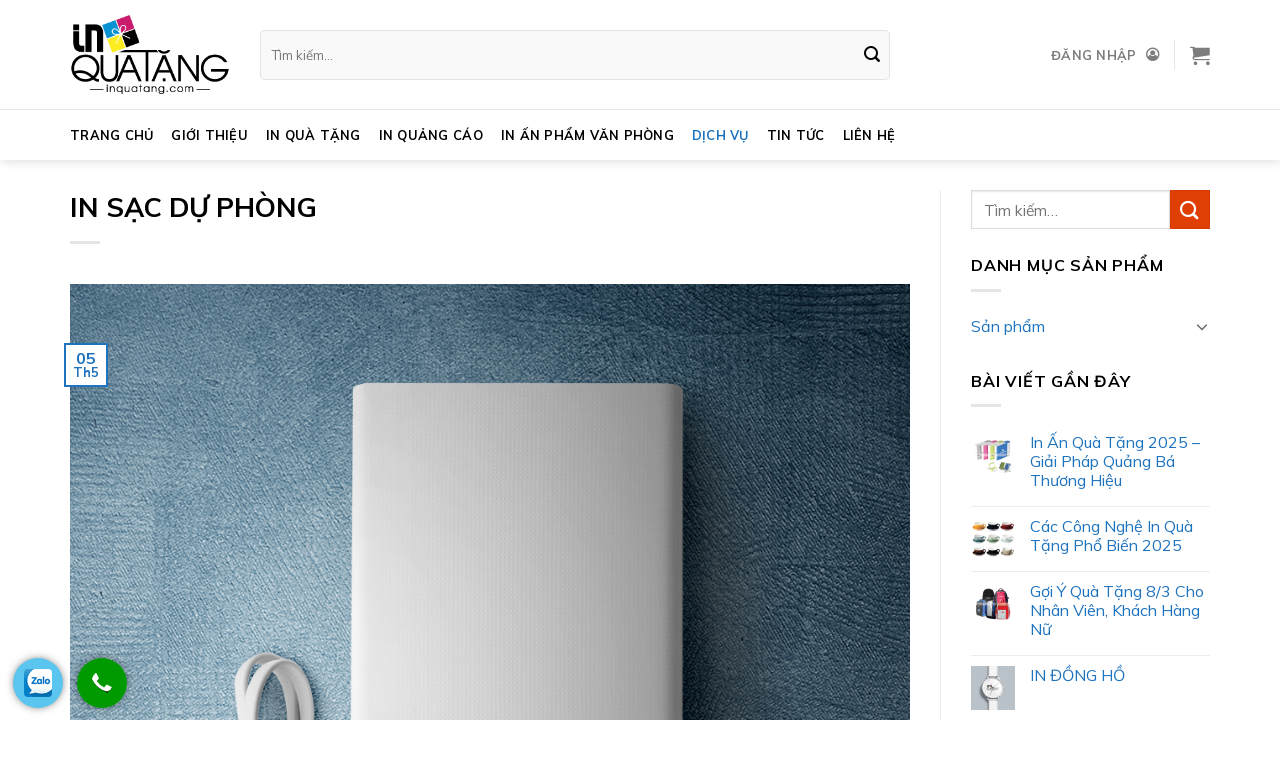

--- FILE ---
content_type: text/html; charset=UTF-8
request_url: https://inquatang.com/dich-vu/in-sac-du-phong.html
body_size: 18975
content:
<!DOCTYPE html>
<!--[if IE 9 ]> <html lang="vi" prefix="og: https://ogp.me/ns#" class="ie9 loading-site no-js"> <![endif]-->
<!--[if IE 8 ]> <html lang="vi" prefix="og: https://ogp.me/ns#" class="ie8 loading-site no-js"> <![endif]-->
<!--[if (gte IE 9)|!(IE)]><!--><html lang="vi" prefix="og: https://ogp.me/ns#" class="loading-site no-js"> <!--<![endif]-->
<head>
	<meta charset="UTF-8" />
	<link rel="profile" href="http://gmpg.org/xfn/11" />
	<link rel="pingback" href="https://inquatang.com/xmlrpc.php" />

	<script>(function(html){html.className = html.className.replace(/\bno-js\b/,'js')})(document.documentElement);</script>
<meta name="viewport" content="width=device-width, initial-scale=1, maximum-scale=1" />
<!-- Search Engine Optimization by Rank Math - https://s.rankmath.com/home -->
<title>IN SẠC DỰ PHÒNG - In quà tặng</title>
<meta name="description" content="Với tính ứng dụng cao, lựa chọn sạc dự phòng làm quà tặng cá nhân, doanh nghiệp ngày càng trở nên phổ biến. Hiểu được điều này, In Quà Tặng cho ra đời dịch vụ"/>
<meta name="robots" content="index, follow, max-snippet:-1, max-video-preview:-1, max-image-preview:large"/>
<link rel="canonical" href="https://inquatang.com/dich-vu/in-sac-du-phong.html" />
<meta property="og:locale" content="vi_VN" />
<meta property="og:type" content="article" />
<meta property="og:title" content="IN SẠC DỰ PHÒNG - In quà tặng" />
<meta property="og:description" content="Với tính ứng dụng cao, lựa chọn sạc dự phòng làm quà tặng cá nhân, doanh nghiệp ngày càng trở nên phổ biến. Hiểu được điều này, In Quà Tặng cho ra đời dịch vụ" />
<meta property="og:url" content="https://inquatang.com/dich-vu/in-sac-du-phong.html" />
<meta property="og:site_name" content="In quà tặng" />
<meta property="article:tag" content="in sạc dự phòng" />
<meta property="article:tag" content="in sạc dự phòng chất lượng" />
<meta property="article:tag" content="in sạc dự phòng giá rẻ" />
<meta property="article:tag" content="in sạc dự phòng ở hà nội" />
<meta property="article:tag" content="in sạc dự phòng ở hồ chí minh" />
<meta property="article:tag" content="sạc dự phòng" />
<meta property="article:section" content="Dịch vụ" />
<meta property="og:updated_time" content="2025-02-10T13:27:31+07:00" />
<meta property="og:image" content="https://inquatang.com/wp-content/uploads/2021/05/in-sac-du-phong-2.jpg" />
<meta property="og:image:secure_url" content="https://inquatang.com/wp-content/uploads/2021/05/in-sac-du-phong-2.jpg" />
<meta property="og:image:width" content="1000" />
<meta property="og:image:height" content="1000" />
<meta property="og:image:alt" content="In sạc dự phòng" />
<meta property="og:image:type" content="image/jpeg" />
<meta property="article:published_time" content="2021-05-05T11:58:25+07:00" />
<meta property="article:modified_time" content="2025-02-10T13:27:31+07:00" />
<meta name="twitter:card" content="summary_large_image" />
<meta name="twitter:title" content="IN SẠC DỰ PHÒNG - In quà tặng" />
<meta name="twitter:description" content="Với tính ứng dụng cao, lựa chọn sạc dự phòng làm quà tặng cá nhân, doanh nghiệp ngày càng trở nên phổ biến. Hiểu được điều này, In Quà Tặng cho ra đời dịch vụ" />
<meta name="twitter:image" content="https://inquatang.com/wp-content/uploads/2021/05/in-sac-du-phong-2.jpg" />
<script type="application/ld+json" class="rank-math-schema">{"@context":"https://schema.org","@graph":[{"@type":"Organization","@id":"https://inquatang.com/#organization","name":"In qu\u00e0 t\u1eb7ng","url":"https://inquatang.com","logo":{"@type":"ImageObject","@id":"https://inquatang.com/#logo","url":"https://inquatang.com/wp-content/uploads/2019/09/logo.png","caption":"In qu\u00e0 t\u1eb7ng","inLanguage":"vi","width":"259","height":"127"}},{"@type":"WebSite","@id":"https://inquatang.com/#website","url":"https://inquatang.com","name":"In qu\u00e0 t\u1eb7ng","publisher":{"@id":"https://inquatang.com/#organization"},"inLanguage":"vi"},{"@type":"ImageObject","@id":"https://inquatang.com/wp-content/uploads/2021/05/in-sac-du-phong-2.jpg","url":"https://inquatang.com/wp-content/uploads/2021/05/in-sac-du-phong-2.jpg","width":"1000","height":"1000","inLanguage":"vi"},{"@type":"Person","@id":"https://inquatang.com/author/inquatang","name":"In Qu\u00e0 T\u1eb7ng","url":"https://inquatang.com/author/inquatang","image":{"@type":"ImageObject","@id":"https://secure.gravatar.com/avatar/b43d22444a73c63ee42936229c3aac69?s=96&amp;d=mm&amp;r=g","url":"https://secure.gravatar.com/avatar/b43d22444a73c63ee42936229c3aac69?s=96&amp;d=mm&amp;r=g","caption":"In Qu\u00e0 T\u1eb7ng","inLanguage":"vi"},"worksFor":{"@id":"https://inquatang.com/#organization"}},{"@type":"WebPage","@id":"https://inquatang.com/dich-vu/in-sac-du-phong.html#webpage","url":"https://inquatang.com/dich-vu/in-sac-du-phong.html","name":"IN S\u1ea0C D\u1ef0 PH\u00d2NG - In qu\u00e0 t\u1eb7ng","datePublished":"2021-05-05T11:58:25+07:00","dateModified":"2025-02-10T13:27:31+07:00","author":{"@id":"https://inquatang.com/author/inquatang"},"isPartOf":{"@id":"https://inquatang.com/#website"},"primaryImageOfPage":{"@id":"https://inquatang.com/wp-content/uploads/2021/05/in-sac-du-phong-2.jpg"},"inLanguage":"vi"},{"@type":"BlogPosting","headline":"IN S\u1ea0C D\u1ef0 PH\u00d2NG - In qu\u00e0 t\u1eb7ng","keywords":"In s\u1ea1c d\u1ef1 ph\u00f2ng","datePublished":"2021-05-05T11:58:25+07:00","dateModified":"2025-02-10T13:27:31+07:00","author":{"@id":"https://inquatang.com/author/inquatang"},"publisher":{"@id":"https://inquatang.com/#organization"},"description":"V\u1edbi t\u00ednh \u1ee9ng d\u1ee5ng cao, l\u1ef1a ch\u1ecdn s\u1ea1c d\u1ef1 ph\u00f2ng l\u00e0m qu\u00e0 t\u1eb7ng c\u00e1 nh\u00e2n, doanh nghi\u1ec7p ng\u00e0y c\u00e0ng tr\u1edf n\u00ean ph\u1ed5 bi\u1ebfn. Hi\u1ec3u \u0111\u01b0\u1ee3c \u0111i\u1ec1u n\u00e0y, In Qu\u00e0 T\u1eb7ng cho ra \u0111\u1eddi d\u1ecbch v\u1ee5","name":"IN S\u1ea0C D\u1ef0 PH\u00d2NG - In qu\u00e0 t\u1eb7ng","@id":"https://inquatang.com/dich-vu/in-sac-du-phong.html#richSnippet","isPartOf":{"@id":"https://inquatang.com/dich-vu/in-sac-du-phong.html#webpage"},"image":{"@id":"https://inquatang.com/wp-content/uploads/2021/05/in-sac-du-phong-2.jpg"},"inLanguage":"vi","mainEntityOfPage":{"@id":"https://inquatang.com/dich-vu/in-sac-du-phong.html#webpage"}}]}</script>
<!-- /Rank Math WordPress SEO plugin -->

<link rel='dns-prefetch' href='//cdn.jsdelivr.net' />
<link rel='dns-prefetch' href='//fonts.googleapis.com' />
<link rel='dns-prefetch' href='//s.w.org' />
<link rel="alternate" type="application/rss+xml" title="Dòng thông tin In quà tặng &raquo;" href="https://inquatang.com/feed" />
<link rel="alternate" type="application/rss+xml" title="Dòng phản hồi In quà tặng &raquo;" href="https://inquatang.com/comments/feed" />
<link rel="alternate" type="application/rss+xml" title="In quà tặng &raquo; IN SẠC DỰ PHÒNG Dòng phản hồi" href="https://inquatang.com/dich-vu/in-sac-du-phong.html/feed" />
<link rel="prefetch" href="https://inquatang.com/wp-content/themes/flatsome/assets/js/chunk.countup.fe2c1016.js" />
<link rel="prefetch" href="https://inquatang.com/wp-content/themes/flatsome/assets/js/chunk.sticky-sidebar.a58a6557.js" />
<link rel="prefetch" href="https://inquatang.com/wp-content/themes/flatsome/assets/js/chunk.tooltips.29144c1c.js" />
<link rel="prefetch" href="https://inquatang.com/wp-content/themes/flatsome/assets/js/chunk.vendors-popups.947eca5c.js" />
<link rel="prefetch" href="https://inquatang.com/wp-content/themes/flatsome/assets/js/chunk.vendors-slider.f0d2cbc9.js" />
<script type="text/javascript">
window._wpemojiSettings = {"baseUrl":"https:\/\/s.w.org\/images\/core\/emoji\/13.1.0\/72x72\/","ext":".png","svgUrl":"https:\/\/s.w.org\/images\/core\/emoji\/13.1.0\/svg\/","svgExt":".svg","source":{"concatemoji":"https:\/\/inquatang.com\/wp-includes\/js\/wp-emoji-release.min.js?ver=5.9.3"}};
/*! This file is auto-generated */
!function(e,a,t){var n,r,o,i=a.createElement("canvas"),p=i.getContext&&i.getContext("2d");function s(e,t){var a=String.fromCharCode;p.clearRect(0,0,i.width,i.height),p.fillText(a.apply(this,e),0,0);e=i.toDataURL();return p.clearRect(0,0,i.width,i.height),p.fillText(a.apply(this,t),0,0),e===i.toDataURL()}function c(e){var t=a.createElement("script");t.src=e,t.defer=t.type="text/javascript",a.getElementsByTagName("head")[0].appendChild(t)}for(o=Array("flag","emoji"),t.supports={everything:!0,everythingExceptFlag:!0},r=0;r<o.length;r++)t.supports[o[r]]=function(e){if(!p||!p.fillText)return!1;switch(p.textBaseline="top",p.font="600 32px Arial",e){case"flag":return s([127987,65039,8205,9895,65039],[127987,65039,8203,9895,65039])?!1:!s([55356,56826,55356,56819],[55356,56826,8203,55356,56819])&&!s([55356,57332,56128,56423,56128,56418,56128,56421,56128,56430,56128,56423,56128,56447],[55356,57332,8203,56128,56423,8203,56128,56418,8203,56128,56421,8203,56128,56430,8203,56128,56423,8203,56128,56447]);case"emoji":return!s([10084,65039,8205,55357,56613],[10084,65039,8203,55357,56613])}return!1}(o[r]),t.supports.everything=t.supports.everything&&t.supports[o[r]],"flag"!==o[r]&&(t.supports.everythingExceptFlag=t.supports.everythingExceptFlag&&t.supports[o[r]]);t.supports.everythingExceptFlag=t.supports.everythingExceptFlag&&!t.supports.flag,t.DOMReady=!1,t.readyCallback=function(){t.DOMReady=!0},t.supports.everything||(n=function(){t.readyCallback()},a.addEventListener?(a.addEventListener("DOMContentLoaded",n,!1),e.addEventListener("load",n,!1)):(e.attachEvent("onload",n),a.attachEvent("onreadystatechange",function(){"complete"===a.readyState&&t.readyCallback()})),(n=t.source||{}).concatemoji?c(n.concatemoji):n.wpemoji&&n.twemoji&&(c(n.twemoji),c(n.wpemoji)))}(window,document,window._wpemojiSettings);
</script>
<style type="text/css">
img.wp-smiley,
img.emoji {
	display: inline !important;
	border: none !important;
	box-shadow: none !important;
	height: 1em !important;
	width: 1em !important;
	margin: 0 0.07em !important;
	vertical-align: -0.1em !important;
	background: none !important;
	padding: 0 !important;
}
</style>
	<style id='wp-block-library-inline-css' type='text/css'>
:root{--wp-admin-theme-color:#007cba;--wp-admin-theme-color--rgb:0,124,186;--wp-admin-theme-color-darker-10:#006ba1;--wp-admin-theme-color-darker-10--rgb:0,107,161;--wp-admin-theme-color-darker-20:#005a87;--wp-admin-theme-color-darker-20--rgb:0,90,135;--wp-admin-border-width-focus:2px}@media (-webkit-min-device-pixel-ratio:2),(min-resolution:192dpi){:root{--wp-admin-border-width-focus:1.5px}}:root{--wp--preset--font-size--normal:16px;--wp--preset--font-size--huge:42px}:root .has-very-light-gray-background-color{background-color:#eee}:root .has-very-dark-gray-background-color{background-color:#313131}:root .has-very-light-gray-color{color:#eee}:root .has-very-dark-gray-color{color:#313131}:root .has-vivid-green-cyan-to-vivid-cyan-blue-gradient-background{background:linear-gradient(135deg,#00d084,#0693e3)}:root .has-purple-crush-gradient-background{background:linear-gradient(135deg,#34e2e4,#4721fb 50%,#ab1dfe)}:root .has-hazy-dawn-gradient-background{background:linear-gradient(135deg,#faaca8,#dad0ec)}:root .has-subdued-olive-gradient-background{background:linear-gradient(135deg,#fafae1,#67a671)}:root .has-atomic-cream-gradient-background{background:linear-gradient(135deg,#fdd79a,#004a59)}:root .has-nightshade-gradient-background{background:linear-gradient(135deg,#330968,#31cdcf)}:root .has-midnight-gradient-background{background:linear-gradient(135deg,#020381,#2874fc)}.has-regular-font-size{font-size:1em}.has-larger-font-size{font-size:2.625em}.has-normal-font-size{font-size:var(--wp--preset--font-size--normal)}.has-huge-font-size{font-size:var(--wp--preset--font-size--huge)}.has-text-align-center{text-align:center}.has-text-align-left{text-align:left}.has-text-align-right{text-align:right}#end-resizable-editor-section{display:none}.aligncenter{clear:both}.items-justified-left{justify-content:flex-start}.items-justified-center{justify-content:center}.items-justified-right{justify-content:flex-end}.items-justified-space-between{justify-content:space-between}.screen-reader-text{border:0;clip:rect(1px,1px,1px,1px);-webkit-clip-path:inset(50%);clip-path:inset(50%);height:1px;margin:-1px;overflow:hidden;padding:0;position:absolute;width:1px;word-wrap:normal!important}.screen-reader-text:focus{background-color:#ddd;clip:auto!important;-webkit-clip-path:none;clip-path:none;color:#444;display:block;font-size:1em;height:auto;left:5px;line-height:normal;padding:15px 23px 14px;text-decoration:none;top:5px;width:auto;z-index:100000}html :where(img[class*=wp-image-]){height:auto;max-width:100%}
</style>
<style id='woocommerce-inline-inline-css' type='text/css'>
.woocommerce form .form-row .required { visibility: visible; }
</style>
<link rel='stylesheet' id='brands-styles-css'  href='https://inquatang.com/wp-content/plugins/woocommerce-brands/assets/css/style.css?ver=1.6.8' type='text/css' media='all' />
<link rel='stylesheet' id='flatsome-main-css'  href='https://inquatang.com/wp-content/themes/flatsome/assets/css/flatsome.css?ver=3.15.5' type='text/css' media='all' />
<style id='flatsome-main-inline-css' type='text/css'>
@font-face {
				font-family: "fl-icons";
				font-display: block;
				src: url(https://inquatang.com/wp-content/themes/flatsome/assets/css/icons/fl-icons.eot?v=3.15.5);
				src:
					url(https://inquatang.com/wp-content/themes/flatsome/assets/css/icons/fl-icons.eot#iefix?v=3.15.5) format("embedded-opentype"),
					url(https://inquatang.com/wp-content/themes/flatsome/assets/css/icons/fl-icons.woff2?v=3.15.5) format("woff2"),
					url(https://inquatang.com/wp-content/themes/flatsome/assets/css/icons/fl-icons.ttf?v=3.15.5) format("truetype"),
					url(https://inquatang.com/wp-content/themes/flatsome/assets/css/icons/fl-icons.woff?v=3.15.5) format("woff"),
					url(https://inquatang.com/wp-content/themes/flatsome/assets/css/icons/fl-icons.svg?v=3.15.5#fl-icons) format("svg");
			}
</style>
<link rel='stylesheet' id='flatsome-shop-css'  href='https://inquatang.com/wp-content/themes/flatsome/assets/css/flatsome-shop.css?ver=3.15.5' type='text/css' media='all' />
<link rel='stylesheet' id='flatsome-style-css'  href='https://inquatang.com/wp-content/themes/in-song-nam/style.css?ver=3.0' type='text/css' media='all' />
<link rel='stylesheet' id='flatsome-googlefonts-css'  href='//fonts.googleapis.com/css?family=Muli%3Aregular%2C700%2Cregular%2C700%7CDancing+Script%3Aregular%2Cregular&#038;display=swap&#038;ver=3.9' type='text/css' media='all' />
<script type='text/javascript' src='https://inquatang.com/wp-includes/js/jquery/jquery.min.js?ver=3.6.0' id='jquery-core-js'></script>
<script type='text/javascript' src='https://inquatang.com/wp-includes/js/jquery/jquery-migrate.min.js?ver=3.3.2' id='jquery-migrate-js'></script>
<link rel="https://api.w.org/" href="https://inquatang.com/wp-json/" /><link rel="alternate" type="application/json" href="https://inquatang.com/wp-json/wp/v2/posts/430" /><link rel="EditURI" type="application/rsd+xml" title="RSD" href="https://inquatang.com/xmlrpc.php?rsd" />
<link rel="wlwmanifest" type="application/wlwmanifest+xml" href="https://inquatang.com/wp-includes/wlwmanifest.xml" /> 
<meta name="generator" content="WordPress 5.9.3" />
<link rel='shortlink' href='https://inquatang.com/?p=430' />
<link rel="alternate" type="application/json+oembed" href="https://inquatang.com/wp-json/oembed/1.0/embed?url=https%3A%2F%2Finquatang.com%2Fdich-vu%2Fin-sac-du-phong.html" />
<link rel="alternate" type="text/xml+oembed" href="https://inquatang.com/wp-json/oembed/1.0/embed?url=https%3A%2F%2Finquatang.com%2Fdich-vu%2Fin-sac-du-phong.html&#038;format=xml" />
<meta name="google-site-verification" content="dtNBpyf9deJpP-wwRsAwLCxK4SLz3DzfiGnTQGUh6Wg" /><style>.bg{opacity: 0; transition: opacity 1s; -webkit-transition: opacity 1s;} .bg-loaded{opacity: 1;}</style><!--[if IE]><link rel="stylesheet" type="text/css" href="https://inquatang.com/wp-content/themes/flatsome/assets/css/ie-fallback.css"><script src="//cdnjs.cloudflare.com/ajax/libs/html5shiv/3.6.1/html5shiv.js"></script><script>var head = document.getElementsByTagName('head')[0],style = document.createElement('style');style.type = 'text/css';style.styleSheet.cssText = ':before,:after{content:none !important';head.appendChild(style);setTimeout(function(){head.removeChild(style);}, 0);</script><script src="https://inquatang.com/wp-content/themes/flatsome/assets/libs/ie-flexibility.js"></script><![endif]--><link href="/wp-content/themes/in-song-nam/awesome/css/font-awesome.min.css" rel="stylesheet" >	<noscript><style>.woocommerce-product-gallery{ opacity: 1 !important; }</style></noscript>
	<link rel="icon" href="https://inquatang.com/wp-content/uploads/2019/09/icon.png" sizes="32x32" />
<link rel="icon" href="https://inquatang.com/wp-content/uploads/2019/09/icon.png" sizes="192x192" />
<link rel="apple-touch-icon" href="https://inquatang.com/wp-content/uploads/2019/09/icon.png" />
<meta name="msapplication-TileImage" content="https://inquatang.com/wp-content/uploads/2019/09/icon.png" />
<style type="text/css">
    .ppocta-ft-fix{
        display:none;
        position: fixed;
        bottom: 5px;
        left: 10px;
        min-width: 120px;
        text-align: center;
        z-index: 9999
    }
    #callNowButton{
        display: inline-block;
        position: relative;
        border-radius: 50%;
        color: #fff;
        width: 50px;
        height: 50px;
        line-height: 50px;
        box-shadow: 0px 0px 10px -2px rgba(0,0,0,0.7);
    }
    #callNowButton i{
        border-radius: 50%;
        display:inline-block;
        width: 50px;
        height: 50px;
        background: url("https://inquatang.com/wp-content/plugins/ppo-call-to-actions/images/callbutton.png") center center no-repeat #009900
    }
    #callNowButton a{
        display: block;
        text-decoration: none;
        outline: none;
        color: #fff;
        text-align: center
    }
    #callNowButton a.txt{
        position: absolute;
        top: -40px;
        left: calc(50% - 60px);
        background: #009900;
        width: 120px;
        max-width: 120px;
        line-height: 2;
        text-transform: uppercase;
        border-radius: 5px;
        font-size: 15px
    }
    #callNowButton a.txt:after{
        position: absolute;
        bottom: -8px;
        left: 50px;
        content: "";
        width: 0;
        height: 0;
        border-top: 8px solid #009900;
        border-left: 10px solid transparent;
        border-right: 10px solid transparent
    }
    #zaloButton{
        display: inline-block;
        margin-right: 10px;
        width: 50px;
        height: 50px;
        background: #5AC5EF;
        border-radius: 50%;
        box-shadow: 0px 0px 10px -2px rgba(0,0,0,0.7)
    }
    #zaloButton>a>i{
        background: url("https://inquatang.com/wp-content/plugins/ppo-call-to-actions/images/zalo.png") center center no-repeat;
        background-size: 57%;
        width: 50px;
        height: 50px;
        display: inline-block
    }
    #messengerButton{
        display: inline-block;
        margin-right: 10px;
        width: 50px;
        height: 50px;
        background: #4267B2;
        border-radius: 50%;
        box-shadow: 0px 0px 10px -2px rgba(0,0,0,0.7)
    }
    #messengerButton>a>i{
        background: url("https://inquatang.com/wp-content/plugins/ppo-call-to-actions/images/messenger.png") center center no-repeat;
        background-size: 57%;
        width: 50px;
        height: 50px;
        display: inline-block
    }
    #registerNowButton{
        display: inline-block;
        color: #fff;
        height: 50px;
        width: 50px;
        border-radius: 50%;
        margin-right: 10px;
        background: url("https://inquatang.com/wp-content/plugins/ppo-call-to-actions/images/regbutton.png") center center no-repeat #ff0000;
        box-shadow: 0px 0px 10px -2px rgba(0,0,0,0.7);
        text-decoration: none
    }.ppocta-ft-fix{display: block}</style><style id="custom-css" type="text/css">:root {--primary-color: #1e73be;}.container-width, .full-width .ubermenu-nav, .container, .row{max-width: 1170px}.row.row-collapse{max-width: 1140px}.row.row-small{max-width: 1162.5px}.row.row-large{max-width: 1200px}.header-main{height: 110px}#logo img{max-height: 110px}#logo{width:160px;}.header-bottom{min-height: 50px}.header-top{min-height: 30px}.transparent .header-main{height: 90px}.transparent #logo img{max-height: 90px}.has-transparent + .page-title:first-of-type,.has-transparent + #main > .page-title,.has-transparent + #main > div > .page-title,.has-transparent + #main .page-header-wrapper:first-of-type .page-title{padding-top: 140px;}.header.show-on-scroll,.stuck .header-main{height:70px!important}.stuck #logo img{max-height: 70px!important}.search-form{ width: 80%;}.header-bottom {background-color: #ffffff}.stuck .header-main .nav > li > a{line-height: 50px }.header-bottom-nav > li > a{line-height: 16px }@media (max-width: 549px) {.header-main{height: 70px}#logo img{max-height: 70px}}/* Color */.accordion-title.active, .has-icon-bg .icon .icon-inner,.logo a, .primary.is-underline, .primary.is-link, .badge-outline .badge-inner, .nav-outline > li.active> a,.nav-outline >li.active > a, .cart-icon strong,[data-color='primary'], .is-outline.primary{color: #1e73be;}/* Color !important */[data-text-color="primary"]{color: #1e73be!important;}/* Background Color */[data-text-bg="primary"]{background-color: #1e73be;}/* Background */.scroll-to-bullets a,.featured-title, .label-new.menu-item > a:after, .nav-pagination > li > .current,.nav-pagination > li > span:hover,.nav-pagination > li > a:hover,.has-hover:hover .badge-outline .badge-inner,button[type="submit"], .button.wc-forward:not(.checkout):not(.checkout-button), .button.submit-button, .button.primary:not(.is-outline),.featured-table .title,.is-outline:hover, .has-icon:hover .icon-label,.nav-dropdown-bold .nav-column li > a:hover, .nav-dropdown.nav-dropdown-bold > li > a:hover, .nav-dropdown-bold.dark .nav-column li > a:hover, .nav-dropdown.nav-dropdown-bold.dark > li > a:hover, .header-vertical-menu__opener ,.is-outline:hover, .tagcloud a:hover,.grid-tools a, input[type='submit']:not(.is-form), .box-badge:hover .box-text, input.button.alt,.nav-box > li > a:hover,.nav-box > li.active > a,.nav-pills > li.active > a ,.current-dropdown .cart-icon strong, .cart-icon:hover strong, .nav-line-bottom > li > a:before, .nav-line-grow > li > a:before, .nav-line > li > a:before,.banner, .header-top, .slider-nav-circle .flickity-prev-next-button:hover svg, .slider-nav-circle .flickity-prev-next-button:hover .arrow, .primary.is-outline:hover, .button.primary:not(.is-outline), input[type='submit'].primary, input[type='submit'].primary, input[type='reset'].button, input[type='button'].primary, .badge-inner{background-color: #1e73be;}/* Border */.nav-vertical.nav-tabs > li.active > a,.scroll-to-bullets a.active,.nav-pagination > li > .current,.nav-pagination > li > span:hover,.nav-pagination > li > a:hover,.has-hover:hover .badge-outline .badge-inner,.accordion-title.active,.featured-table,.is-outline:hover, .tagcloud a:hover,blockquote, .has-border, .cart-icon strong:after,.cart-icon strong,.blockUI:before, .processing:before,.loading-spin, .slider-nav-circle .flickity-prev-next-button:hover svg, .slider-nav-circle .flickity-prev-next-button:hover .arrow, .primary.is-outline:hover{border-color: #1e73be}.nav-tabs > li.active > a{border-top-color: #1e73be}.widget_shopping_cart_content .blockUI.blockOverlay:before { border-left-color: #1e73be }.woocommerce-checkout-review-order .blockUI.blockOverlay:before { border-left-color: #1e73be }/* Fill */.slider .flickity-prev-next-button:hover svg,.slider .flickity-prev-next-button:hover .arrow{fill: #1e73be;}/* Background Color */[data-icon-label]:after, .secondary.is-underline:hover,.secondary.is-outline:hover,.icon-label,.button.secondary:not(.is-outline),.button.alt:not(.is-outline), .badge-inner.on-sale, .button.checkout, .single_add_to_cart_button, .current .breadcrumb-step{ background-color:#e03f04; }[data-text-bg="secondary"]{background-color: #e03f04;}/* Color */.secondary.is-underline,.secondary.is-link, .secondary.is-outline,.stars a.active, .star-rating:before, .woocommerce-page .star-rating:before,.star-rating span:before, .color-secondary{color: #e03f04}/* Color !important */[data-text-color="secondary"]{color: #e03f04!important;}/* Border */.secondary.is-outline:hover{border-color:#e03f04}.success.is-underline:hover,.success.is-outline:hover,.success{background-color: #299a18}.success-color, .success.is-link, .success.is-outline{color: #299a18;}.success-border{border-color: #299a18!important;}/* Color !important */[data-text-color="success"]{color: #299a18!important;}/* Background Color */[data-text-bg="success"]{background-color: #299a18;}.alert.is-underline:hover,.alert.is-outline:hover,.alert{background-color: #dd3333}.alert.is-link, .alert.is-outline, .color-alert{color: #dd3333;}/* Color !important */[data-text-color="alert"]{color: #dd3333!important;}/* Background Color */[data-text-bg="alert"]{background-color: #dd3333;}body{font-size: 100%;}body{font-family:"Muli", sans-serif}body{font-weight: 0}body{color: #000000}.nav > li > a {font-family:"Muli", sans-serif;}.mobile-sidebar-levels-2 .nav > li > ul > li > a {font-family:"Muli", sans-serif;}.nav > li > a {font-weight: 700;}.mobile-sidebar-levels-2 .nav > li > ul > li > a {font-weight: 700;}h1,h2,h3,h4,h5,h6,.heading-font, .off-canvas-center .nav-sidebar.nav-vertical > li > a{font-family: "Muli", sans-serif;}h1,h2,h3,h4,h5,h6,.heading-font,.banner h1,.banner h2{font-weight: 700;}h1,h2,h3,h4,h5,h6,.heading-font{color: #000000;}.alt-font{font-family: "Dancing Script", sans-serif;}.alt-font{font-weight: 0!important;}.header:not(.transparent) .header-bottom-nav.nav > li > a{color: #000000;}.header:not(.transparent) .header-bottom-nav.nav > li > a:hover,.header:not(.transparent) .header-bottom-nav.nav > li.active > a,.header:not(.transparent) .header-bottom-nav.nav > li.current > a,.header:not(.transparent) .header-bottom-nav.nav > li > a.active,.header:not(.transparent) .header-bottom-nav.nav > li > a.current{color: #1e73be;}.header-bottom-nav.nav-line-bottom > li > a:before,.header-bottom-nav.nav-line-grow > li > a:before,.header-bottom-nav.nav-line > li > a:before,.header-bottom-nav.nav-box > li > a:hover,.header-bottom-nav.nav-box > li.active > a,.header-bottom-nav.nav-pills > li > a:hover,.header-bottom-nav.nav-pills > li.active > a{color:#FFF!important;background-color: #1e73be;}a{color: #1e73be;}@media screen and (min-width: 550px){.products .box-vertical .box-image{min-width: 300px!important;width: 300px!important;}}.absolute-footer, html{background-color: #ffffff}.label-new.menu-item > a:after{content:"Mới ";}.label-hot.menu-item > a:after{content:"Nóng";}.label-sale.menu-item > a:after{content:"Khuyến mại";}.label-popular.menu-item > a:after{content:"Phổ biến";}</style></head>

<body class="post-template-default single single-post postid-430 single-format-standard theme-flatsome woocommerce-no-js header-shadow lightbox nav-dropdown-has-arrow nav-dropdown-has-shadow nav-dropdown-has-border mobile-submenu-toggle">

<svg xmlns="http://www.w3.org/2000/svg" viewBox="0 0 0 0" width="0" height="0" focusable="false" role="none" style="visibility: hidden; position: absolute; left: -9999px; overflow: hidden;" ><defs><filter id="wp-duotone-dark-grayscale"><feColorMatrix color-interpolation-filters="sRGB" type="matrix" values=" .299 .587 .114 0 0 .299 .587 .114 0 0 .299 .587 .114 0 0 .299 .587 .114 0 0 " /><feComponentTransfer color-interpolation-filters="sRGB" ><feFuncR type="table" tableValues="0 0.49803921568627" /><feFuncG type="table" tableValues="0 0.49803921568627" /><feFuncB type="table" tableValues="0 0.49803921568627" /><feFuncA type="table" tableValues="1 1" /></feComponentTransfer><feComposite in2="SourceGraphic" operator="in" /></filter></defs></svg><svg xmlns="http://www.w3.org/2000/svg" viewBox="0 0 0 0" width="0" height="0" focusable="false" role="none" style="visibility: hidden; position: absolute; left: -9999px; overflow: hidden;" ><defs><filter id="wp-duotone-grayscale"><feColorMatrix color-interpolation-filters="sRGB" type="matrix" values=" .299 .587 .114 0 0 .299 .587 .114 0 0 .299 .587 .114 0 0 .299 .587 .114 0 0 " /><feComponentTransfer color-interpolation-filters="sRGB" ><feFuncR type="table" tableValues="0 1" /><feFuncG type="table" tableValues="0 1" /><feFuncB type="table" tableValues="0 1" /><feFuncA type="table" tableValues="1 1" /></feComponentTransfer><feComposite in2="SourceGraphic" operator="in" /></filter></defs></svg><svg xmlns="http://www.w3.org/2000/svg" viewBox="0 0 0 0" width="0" height="0" focusable="false" role="none" style="visibility: hidden; position: absolute; left: -9999px; overflow: hidden;" ><defs><filter id="wp-duotone-purple-yellow"><feColorMatrix color-interpolation-filters="sRGB" type="matrix" values=" .299 .587 .114 0 0 .299 .587 .114 0 0 .299 .587 .114 0 0 .299 .587 .114 0 0 " /><feComponentTransfer color-interpolation-filters="sRGB" ><feFuncR type="table" tableValues="0.54901960784314 0.98823529411765" /><feFuncG type="table" tableValues="0 1" /><feFuncB type="table" tableValues="0.71764705882353 0.25490196078431" /><feFuncA type="table" tableValues="1 1" /></feComponentTransfer><feComposite in2="SourceGraphic" operator="in" /></filter></defs></svg><svg xmlns="http://www.w3.org/2000/svg" viewBox="0 0 0 0" width="0" height="0" focusable="false" role="none" style="visibility: hidden; position: absolute; left: -9999px; overflow: hidden;" ><defs><filter id="wp-duotone-blue-red"><feColorMatrix color-interpolation-filters="sRGB" type="matrix" values=" .299 .587 .114 0 0 .299 .587 .114 0 0 .299 .587 .114 0 0 .299 .587 .114 0 0 " /><feComponentTransfer color-interpolation-filters="sRGB" ><feFuncR type="table" tableValues="0 1" /><feFuncG type="table" tableValues="0 0.27843137254902" /><feFuncB type="table" tableValues="0.5921568627451 0.27843137254902" /><feFuncA type="table" tableValues="1 1" /></feComponentTransfer><feComposite in2="SourceGraphic" operator="in" /></filter></defs></svg><svg xmlns="http://www.w3.org/2000/svg" viewBox="0 0 0 0" width="0" height="0" focusable="false" role="none" style="visibility: hidden; position: absolute; left: -9999px; overflow: hidden;" ><defs><filter id="wp-duotone-midnight"><feColorMatrix color-interpolation-filters="sRGB" type="matrix" values=" .299 .587 .114 0 0 .299 .587 .114 0 0 .299 .587 .114 0 0 .299 .587 .114 0 0 " /><feComponentTransfer color-interpolation-filters="sRGB" ><feFuncR type="table" tableValues="0 0" /><feFuncG type="table" tableValues="0 0.64705882352941" /><feFuncB type="table" tableValues="0 1" /><feFuncA type="table" tableValues="1 1" /></feComponentTransfer><feComposite in2="SourceGraphic" operator="in" /></filter></defs></svg><svg xmlns="http://www.w3.org/2000/svg" viewBox="0 0 0 0" width="0" height="0" focusable="false" role="none" style="visibility: hidden; position: absolute; left: -9999px; overflow: hidden;" ><defs><filter id="wp-duotone-magenta-yellow"><feColorMatrix color-interpolation-filters="sRGB" type="matrix" values=" .299 .587 .114 0 0 .299 .587 .114 0 0 .299 .587 .114 0 0 .299 .587 .114 0 0 " /><feComponentTransfer color-interpolation-filters="sRGB" ><feFuncR type="table" tableValues="0.78039215686275 1" /><feFuncG type="table" tableValues="0 0.94901960784314" /><feFuncB type="table" tableValues="0.35294117647059 0.47058823529412" /><feFuncA type="table" tableValues="1 1" /></feComponentTransfer><feComposite in2="SourceGraphic" operator="in" /></filter></defs></svg><svg xmlns="http://www.w3.org/2000/svg" viewBox="0 0 0 0" width="0" height="0" focusable="false" role="none" style="visibility: hidden; position: absolute; left: -9999px; overflow: hidden;" ><defs><filter id="wp-duotone-purple-green"><feColorMatrix color-interpolation-filters="sRGB" type="matrix" values=" .299 .587 .114 0 0 .299 .587 .114 0 0 .299 .587 .114 0 0 .299 .587 .114 0 0 " /><feComponentTransfer color-interpolation-filters="sRGB" ><feFuncR type="table" tableValues="0.65098039215686 0.40392156862745" /><feFuncG type="table" tableValues="0 1" /><feFuncB type="table" tableValues="0.44705882352941 0.4" /><feFuncA type="table" tableValues="1 1" /></feComponentTransfer><feComposite in2="SourceGraphic" operator="in" /></filter></defs></svg><svg xmlns="http://www.w3.org/2000/svg" viewBox="0 0 0 0" width="0" height="0" focusable="false" role="none" style="visibility: hidden; position: absolute; left: -9999px; overflow: hidden;" ><defs><filter id="wp-duotone-blue-orange"><feColorMatrix color-interpolation-filters="sRGB" type="matrix" values=" .299 .587 .114 0 0 .299 .587 .114 0 0 .299 .587 .114 0 0 .299 .587 .114 0 0 " /><feComponentTransfer color-interpolation-filters="sRGB" ><feFuncR type="table" tableValues="0.098039215686275 1" /><feFuncG type="table" tableValues="0 0.66274509803922" /><feFuncB type="table" tableValues="0.84705882352941 0.41960784313725" /><feFuncA type="table" tableValues="1 1" /></feComponentTransfer><feComposite in2="SourceGraphic" operator="in" /></filter></defs></svg>
<a class="skip-link screen-reader-text" href="#main">Skip to content</a>

<div id="wrapper">

	
	<header id="header" class="header has-sticky sticky-jump">
		<div class="header-wrapper">
			<div id="masthead" class="header-main hide-for-sticky">
      <div class="header-inner flex-row container logo-left medium-logo-center" role="navigation">

          <!-- Logo -->
          <div id="logo" class="flex-col logo">
            
<!-- Header logo -->
<a href="https://inquatang.com/" title="In quà tặng - In quà tặng, thế giới quà tặng, quà tặng doanh nghiệp, quà tặng quảng cáo" rel="home">
		<img width="259" height="127" src="https://inquatang.com/wp-content/uploads/2019/09/logo.png" class="header_logo header-logo" alt="In quà tặng"/><img  width="259" height="127" src="https://inquatang.com/wp-content/uploads/2019/09/logo.png" class="header-logo-dark" alt="In quà tặng"/></a>
          </div>

          <!-- Mobile Left Elements -->
          <div class="flex-col show-for-medium flex-left">
            <ul class="mobile-nav nav nav-left ">
              <li class="nav-icon has-icon">
  		<a href="#" data-open="#main-menu" data-pos="left" data-bg="main-menu-overlay" data-color="" class="is-small" aria-label="Menu" aria-controls="main-menu" aria-expanded="false">
		
		  <i class="icon-menu" ></i>
		  		</a>
	</li>            </ul>
          </div>

          <!-- Left Elements -->
          <div class="flex-col hide-for-medium flex-left
            flex-grow">
            <ul class="header-nav header-nav-main nav nav-left  nav-uppercase" >
              <li class="header-search-form search-form html relative has-icon">
	<div class="header-search-form-wrapper">
		<div class="searchform-wrapper ux-search-box relative form-flat is-normal"><form role="search" method="get" class="searchform" action="https://inquatang.com/">
	<div class="flex-row relative">
						<div class="flex-col flex-grow">
			<label class="screen-reader-text" for="woocommerce-product-search-field-0">Tìm kiếm:</label>
			<input type="search" id="woocommerce-product-search-field-0" class="search-field mb-0" placeholder="Tìm kiếm&hellip;" value="" name="s" />
			<input type="hidden" name="post_type" value="product" />
					</div>
		<div class="flex-col">
			<button type="submit" value="Tìm kiếm" class="ux-search-submit submit-button secondary button icon mb-0" aria-label="Submit">
				<i class="icon-search" ></i>			</button>
		</div>
	</div>
	<div class="live-search-results text-left z-top"></div>
</form>
</div>	</div>
</li>            </ul>
          </div>

          <!-- Right Elements -->
          <div class="flex-col hide-for-medium flex-right">
            <ul class="header-nav header-nav-main nav nav-right  nav-uppercase">
              <li class="account-item has-icon
    "
>

<a href="https://inquatang.com/tai-khoan"
    class="nav-top-link nav-top-not-logged-in "
    data-open="#login-form-popup"  >
    <span>
    Đăng nhập      </span>
  
</a>



</li>
<li class="header-divider"></li><li class="cart-item has-icon has-dropdown">

<a href="https://inquatang.com/gio-hang" title="Giỏ hàng" class="header-cart-link is-small">



    <i class="icon-shopping-cart"
    data-icon-label="0">
  </i>
  </a>

 <ul class="nav-dropdown nav-dropdown-default">
    <li class="html widget_shopping_cart">
      <div class="widget_shopping_cart_content">
        

	<p class="woocommerce-mini-cart__empty-message">Chưa có sản phẩm trong giỏ hàng.</p>


      </div>
    </li>
     </ul>

</li>
            </ul>
          </div>

          <!-- Mobile Right Elements -->
          <div class="flex-col show-for-medium flex-right">
            <ul class="mobile-nav nav nav-right ">
              <li class="cart-item has-icon">

      <a href="https://inquatang.com/gio-hang" class="header-cart-link off-canvas-toggle nav-top-link is-small" data-open="#cart-popup" data-class="off-canvas-cart" title="Giỏ hàng" data-pos="right">
  
    <i class="icon-shopping-cart"
    data-icon-label="0">
  </i>
  </a>


  <!-- Cart Sidebar Popup -->
  <div id="cart-popup" class="mfp-hide widget_shopping_cart">
  <div class="cart-popup-inner inner-padding">
      <div class="cart-popup-title text-center">
          <h4 class="uppercase">Giỏ hàng</h4>
          <div class="is-divider"></div>
      </div>
      <div class="widget_shopping_cart_content">
          

	<p class="woocommerce-mini-cart__empty-message">Chưa có sản phẩm trong giỏ hàng.</p>


      </div>
             <div class="cart-sidebar-content relative"></div>  </div>
  </div>

</li>
            </ul>
          </div>

      </div>
     
      </div><div id="wide-nav" class="header-bottom wide-nav hide-for-medium">
    <div class="flex-row container">

                        <div class="flex-col hide-for-medium flex-left">
                <ul class="nav header-nav header-bottom-nav nav-left  nav-spacing-medium nav-uppercase">
                    <li id="menu-item-9" class="menu-item menu-item-type-post_type menu-item-object-page menu-item-home menu-item-9 menu-item-design-default"><a href="https://inquatang.com/" class="nav-top-link">Trang chủ</a></li>
<li id="menu-item-179" class="menu-item menu-item-type-post_type menu-item-object-page menu-item-179 menu-item-design-default"><a href="https://inquatang.com/gioi-thieu" class="nav-top-link">Giới thiệu</a></li>
<li id="menu-item-169" class="menu-item menu-item-type-custom menu-item-object-custom menu-item-169 menu-item-design-default"><a href="https://inquatang.com/san-pham/" class="nav-top-link">In quà tặng</a></li>
<li id="menu-item-170" class="menu-item menu-item-type-custom menu-item-object-custom menu-item-170 menu-item-design-default"><a href="https://inchatluongcao.vn" class="nav-top-link">In quảng cáo</a></li>
<li id="menu-item-171" class="menu-item menu-item-type-custom menu-item-object-custom menu-item-171 menu-item-design-default"><a href="https://printshop.com.vn" class="nav-top-link">In ấn phẩm văn phòng</a></li>
<li id="menu-item-198" class="menu-item menu-item-type-taxonomy menu-item-object-category current-post-ancestor current-menu-parent current-post-parent menu-item-198 active menu-item-design-default"><a href="https://inquatang.com/dich-vu" class="nav-top-link">Dịch vụ</a></li>
<li id="menu-item-735" class="menu-item menu-item-type-taxonomy menu-item-object-category menu-item-735 menu-item-design-default"><a href="https://inquatang.com/tin-tuc" class="nav-top-link">Tin tức</a></li>
<li id="menu-item-180" class="menu-item menu-item-type-post_type menu-item-object-page menu-item-180 menu-item-design-default"><a href="https://inquatang.com/lien-he" class="nav-top-link">Liên hệ</a></li>
                </ul>
            </div>
            
            
                        <div class="flex-col hide-for-medium flex-right flex-grow">
              <ul class="nav header-nav header-bottom-nav nav-right  nav-spacing-medium nav-uppercase">
                                 </ul>
            </div>
            
            
    </div>
</div>

<div class="header-bg-container fill"><div class="header-bg-image fill"></div><div class="header-bg-color fill"></div></div>		</div>
	</header>

	
	<main id="main" class="">

<div id="content" class="blog-wrapper blog-single page-wrapper">
	

<div class="row row-large row-divided ">

	<div class="large-9 col">
		


<article id="post-430" class="post-430 post type-post status-publish format-standard has-post-thumbnail hentry category-dich-vu tag-in-sac-du-phong tag-in-sac-du-phong-chat-luong tag-in-sac-du-phong-gia-re tag-in-sac-du-phong-o-ha-noi tag-in-sac-du-phong-o-ho-chi-minh tag-sac-du-phong">
	<div class="article-inner ">
		<header class="entry-header">
	<div class="entry-header-text entry-header-text-top text-left">
		<h1 class="entry-title">IN SẠC DỰ PHÒNG</h1>
<div class="entry-divider is-divider small"></div>

	<div class="entry-meta uppercase is-xsmall">
			</div><!-- .entry-meta -->
	</div>
						<div class="entry-image relative">
				<a href="https://inquatang.com/dich-vu/in-sac-du-phong.html">
    <img width="1000" height="1000" src="https://inquatang.com/wp-content/uploads/2021/05/in-sac-du-phong-2.jpg" class="attachment-large size-large wp-post-image" alt="IN SẠC DỰ PHÒNG 1" srcset="https://inquatang.com/wp-content/uploads/2021/05/in-sac-du-phong-2.jpg 1000w, https://inquatang.com/wp-content/uploads/2021/05/in-sac-du-phong-2-300x300.jpg 300w, https://inquatang.com/wp-content/uploads/2021/05/in-sac-du-phong-2-150x150.jpg 150w, https://inquatang.com/wp-content/uploads/2021/05/in-sac-du-phong-2-768x768.jpg 768w, https://inquatang.com/wp-content/uploads/2021/05/in-sac-du-phong-2-600x600.jpg 600w, https://inquatang.com/wp-content/uploads/2021/05/in-sac-du-phong-2-100x100.jpg 100w" sizes="(max-width: 1000px) 100vw, 1000px" title="IN SẠC DỰ PHÒNG 1"></a>
				<div class="badge absolute top post-date badge-outline">
	<div class="badge-inner">
		<span class="post-date-day">05</span><br>
		<span class="post-date-month is-small">Th5</span>
	</div>
</div>			</div>
			</header>
		<div class="entry-content single-page">

	<p>&nbsp;</p>
<p><span style="font-weight: 400;">Ngày nay, khi công nghệ phát triển hiện đại, điện thoại di động được xem như vật bất ly thân của mỗi người. Tần suất sử dụng điện thoại ngày càng lớn, vì vậy, một chiếc sạc dự phòng sẽ giúp bạn tránh làm gián đoạn công việc khi điện thoại hết pin mà không có chỗ sạc pin nơi công cộng, trở thành món đồ dùng tiện ích hỗ trợ cho cuộc sống của con người trở nên dễ dàng và tiện lợi hơn.<br />
</span></p>
<p><span style="font-weight: 400;">Với tính ứng dụng cao, lựa chọn sạc dự phòng làm quà tặng cá nhân, doanh nghiệp ngày càng trở nên phổ biến. Hiểu được điều này, In Quà Tặng cho ra đời dịch vụ in sạc dự phòng, giúp quý khách hàng tạo ra những sản phẩm sạc dự phòng theo thiết kế riêng.</span></p>
<p><span style="font-size: 150%;"><b>Lợi ích của việc in sạc dự phòng</b></span></p>
<ul>
<li style="font-weight: 400;"><span style="font-weight: 400;">Cũng giống như lợi ích chung của sạc dự phòng mang lại, một sản phẩm sạc dự phòng thiết kế riêng giúp bạn không phải lo lắng về tình trạng hết pin ở những nơi không có chỗ cắm sạc.</span></li>
<li style="font-weight: 400;"><span style="font-weight: 400;">Trên bề mặt của pin sạc dự phòng in ký hiệu cá nhân giúp bạn có được một sản phẩm độc đáo, riêng biệt, tránh bị nhầm lẫn.</span></li>
<li style="font-weight: 400;"><span style="font-weight: 400;">In logo, thông điệp lên sạc dự phòng nhằm quảng bá thương hiệu doanh nghiệp.</span></li>
</ul>
<p><span style="font-size: 150%;"><b>Những nội dung nên in lên sạc dự phòng<br />
<img loading="lazy" class="alignnone size-full wp-image-463" src="https://inquatang.com/wp-content/uploads/2021/05/in-sac-du-phong-1.jpg" alt="IN SẠC DỰ PHÒNG 2" width="1000" height="1000" srcset="https://inquatang.com/wp-content/uploads/2021/05/in-sac-du-phong-1.jpg 1000w, https://inquatang.com/wp-content/uploads/2021/05/in-sac-du-phong-1-300x300.jpg 300w, https://inquatang.com/wp-content/uploads/2021/05/in-sac-du-phong-1-150x150.jpg 150w, https://inquatang.com/wp-content/uploads/2021/05/in-sac-du-phong-1-768x768.jpg 768w, https://inquatang.com/wp-content/uploads/2021/05/in-sac-du-phong-1-600x600.jpg 600w, https://inquatang.com/wp-content/uploads/2021/05/in-sac-du-phong-1-100x100.jpg 100w" sizes="(max-width: 1000px) 100vw, 1000px" title="IN SẠC DỰ PHÒNG 2"><br />
</b></span></p>
<ul>
<li style="font-weight: 400;"><strong>Thông tin chung:</strong></li>
</ul>
<p><span style="font-weight: 400;">     &#8211; Thương hiệu sạc dự phòng</span><br />
<span style="font-weight: 400;">     &#8211; Các chỉ số an toàn, chống cháy nổ</span><br />
<span style="font-weight: 400;">     &#8211; Điện áp định mức của sạc dự phòng</span><br />
<span style="font-weight: 400;">     &#8211; Hướng dẫn sử dụng (on/off, input/output)</span></p>
<ul>
<li style="font-weight: 400;"><strong>Với quà tặng doanh nghiệp:</strong></li>
</ul>
<p><span style="font-weight: 400;">     &#8211; In logo, tên thương hiệu</span><br />
<span style="font-weight: 400;">     &#8211; Thông điệp gửi gắm đến khách hàng</span></p>
<ul>
<li style="font-weight: 400;"><strong>Với quà tặng cá nhân:</strong></li>
</ul>
<p><span style="font-weight: 400;">     &#8211; Tên người được tặng</span><br />
<span style="font-weight: 400;">     &#8211; Hình ảnh</span><br />
<span style="font-weight: 400;">     &#8211; Một lời nhắn gửi</span></p>
<p><span style="font-weight: 400;">Để làm cho món quà trở nên giá trị, quý khách hàng có thể cân nhắc dịch vụ in chữ, logo, hình ảnh lên sạc dự phòng. Điều này sẽ giúp bạn trở nên đặc biệt hơn trong mắt mọi người và cũng là cách để doanh nghiệp quảng bá thương hiệu.</span></p>
<p><span style="font-weight: 400;">Liên hệ ngay với In Quà Tặng để được tư vấn và hỗ trợ những dịch vụ tốt nhất.</span></p>
<p>Thông tin liên hệ làm việc:<br />
<strong>IN QUÀ TẶNG |</strong> Giao hàng thu tiền tận nơi trong toàn quốc!<br />
<strong>Hồ Chí Minh:</strong> 132 Đường 79, Phường Tân Quy, Quận 7<br />
<strong>Hà Nội: </strong>29 Ngõ 155 Đường Cầu Giấy, Phường Quan Hoa, Quận Cầu Giấy<br />
<strong>Hà Tĩnh:</strong> 288 Đường Nguyễn Du, Phường Bắc Hà, TP. Hà Tĩnh<br />
<strong>Tổng đài đặt hàng:</strong> <a href="tel:19002238">19002238</a><br />
<strong>Chăm sóc khách hàng:</strong> <a href="tel:0917415656">0917 41 56 56</a><br />
<strong>Email</strong>: <a href="mailto:kd@inquatang.com">kd@inquatang.com</a><br />
<strong>Website:</strong> <a href="http://inquatang.com">www.inquatang.com</a></p>

	
	<div class="blog-share text-center"><div class="is-divider medium"></div><div class="social-icons share-icons share-row relative" ><a href="whatsapp://send?text=IN%20S%E1%BA%A0C%20D%E1%BB%B0%20PH%C3%92NG - https://inquatang.com/dich-vu/in-sac-du-phong.html" data-action="share/whatsapp/share" class="icon button circle is-outline tooltip whatsapp show-for-medium" title="Share on WhatsApp" aria-label="Share on WhatsApp"><i class="icon-whatsapp"></i></a><a href="https://www.facebook.com/sharer.php?u=https://inquatang.com/dich-vu/in-sac-du-phong.html" data-label="Facebook" onclick="window.open(this.href,this.title,'width=500,height=500,top=300px,left=300px');  return false;" rel="noopener noreferrer nofollow" target="_blank" class="icon button circle is-outline tooltip facebook" title="Chia sẻ trên Facebook" aria-label="Chia sẻ trên Facebook"><i class="icon-facebook" ></i></a><a href="https://twitter.com/share?url=https://inquatang.com/dich-vu/in-sac-du-phong.html" onclick="window.open(this.href,this.title,'width=500,height=500,top=300px,left=300px');  return false;" rel="noopener noreferrer nofollow" target="_blank" class="icon button circle is-outline tooltip twitter" title="Chia sẻ trên Twitter" aria-label="Chia sẻ trên Twitter"><i class="icon-twitter" ></i></a><a href="mailto:enteryour@addresshere.com?subject=IN%20S%E1%BA%A0C%20D%E1%BB%B0%20PH%C3%92NG&amp;body=Check%20this%20out:%20https://inquatang.com/dich-vu/in-sac-du-phong.html" rel="nofollow" class="icon button circle is-outline tooltip email" title="Email cho bạn bè" aria-label="Email cho bạn bè"><i class="icon-envelop" ></i></a><a href="https://pinterest.com/pin/create/button/?url=https://inquatang.com/dich-vu/in-sac-du-phong.html&amp;media=https://inquatang.com/wp-content/uploads/2021/05/in-sac-du-phong-2.jpg&amp;description=IN%20S%E1%BA%A0C%20D%E1%BB%B0%20PH%C3%92NG" onclick="window.open(this.href,this.title,'width=500,height=500,top=300px,left=300px');  return false;" rel="noopener noreferrer nofollow" target="_blank" class="icon button circle is-outline tooltip pinterest" title="Pin trên Pinterest" aria-label="Pin trên Pinterest"><i class="icon-pinterest" ></i></a><a href="https://www.linkedin.com/shareArticle?mini=true&url=https://inquatang.com/dich-vu/in-sac-du-phong.html&title=IN%20S%E1%BA%A0C%20D%E1%BB%B0%20PH%C3%92NG" onclick="window.open(this.href,this.title,'width=500,height=500,top=300px,left=300px');  return false;"  rel="noopener noreferrer nofollow" target="_blank" class="icon button circle is-outline tooltip linkedin" title="Share on LinkedIn" aria-label="Share on LinkedIn"><i class="icon-linkedin" ></i></a></div></div></div>

	<footer class="entry-meta text-left">
		Mục nhập này đã được đăng trong <a href="https://inquatang.com/dich-vu" rel="category tag">Dịch vụ</a> and tagged <a href="https://inquatang.com/tag/in-sac-du-phong" rel="tag">in sạc dự phòng</a>, <a href="https://inquatang.com/tag/in-sac-du-phong-chat-luong" rel="tag">in sạc dự phòng chất lượng</a>, <a href="https://inquatang.com/tag/in-sac-du-phong-gia-re" rel="tag">in sạc dự phòng giá rẻ</a>, <a href="https://inquatang.com/tag/in-sac-du-phong-o-ha-noi" rel="tag">in sạc dự phòng ở hà nội</a>, <a href="https://inquatang.com/tag/in-sac-du-phong-o-ho-chi-minh" rel="tag">in sạc dự phòng ở hồ chí minh</a>, <a href="https://inquatang.com/tag/sac-du-phong" rel="tag">sạc dự phòng</a> .	</footer>

	<div class="entry-author author-box">
		<div class="flex-row align-top">
			<div class="flex-col mr circle">
				<div class="blog-author-image">
					<img alt='' src='https://secure.gravatar.com/avatar/b43d22444a73c63ee42936229c3aac69?s=90&#038;d=mm&#038;r=g' srcset='https://secure.gravatar.com/avatar/b43d22444a73c63ee42936229c3aac69?s=180&#038;d=mm&#038;r=g 2x' class='avatar avatar-90 photo' height='90' width='90' loading='lazy'/>				</div>
			</div>
			<div class="flex-col flex-grow">
				<h5 class="author-name uppercase pt-half">
					In Quà Tặng				</h5>
				<p class="author-desc small"></p>
			</div>
		</div>
	</div>

        <nav role="navigation" id="nav-below" class="navigation-post">
	<div class="flex-row next-prev-nav bt bb">
		<div class="flex-col flex-grow nav-prev text-left">
			    <div class="nav-previous"><a href="https://inquatang.com/dich-vu/in-mu-bao-hiem.html" rel="prev"><span class="hide-for-small"><i class="icon-angle-left" ></i></span> IN MŨ BẢO HIỂM</a></div>
		</div>
		<div class="flex-col flex-grow nav-next text-right">
			    <div class="nav-next"><a href="https://inquatang.com/dich-vu/in-quat-nhua.html" rel="next">IN QUẠT NHỰA <span class="hide-for-small"><i class="icon-angle-right" ></i></span></a></div>		</div>
	</div>

	    </nav>

    	</div>
</article>




[bvlq_single_post]<!-- #comments -->	</div>
	<div class="post-sidebar large-3 col">
				<div id="secondary" class="widget-area " role="complementary">
		<aside id="search-2" class="widget widget_search"><form method="get" class="searchform" action="https://inquatang.com/" role="search">
		<div class="flex-row relative">
			<div class="flex-col flex-grow">
	   	   <input type="search" class="search-field mb-0" name="s" value="" id="s" placeholder="Tìm kiếm&hellip;" />
			</div>
			<div class="flex-col">
				<button type="submit" class="ux-search-submit submit-button secondary button icon mb-0" aria-label="Submit">
					<i class="icon-search" ></i>				</button>
			</div>
		</div>
    <div class="live-search-results text-left z-top"></div>
</form>
</aside><aside id="woocommerce_product_categories-3" class="widget woocommerce widget_product_categories"><span class="widget-title "><span>Danh mục sản phẩm</span></span><div class="is-divider small"></div><ul class="product-categories"><li class="cat-item cat-item-243 cat-parent"><a href="https://inquatang.com/san-pham">Sản phẩm</a><ul class='children'>
<li class="cat-item cat-item-22"><a href="https://inquatang.com/ao-mua">Áo mưa</a></li>
<li class="cat-item cat-item-23"><a href="https://inquatang.com/ba-lo-lam-qua-tang">Ba lô làm quà tặng</a></li>
<li class="cat-item cat-item-74 cat-parent"><a href="https://inquatang.com/bao-li-xi">Bao Lì Xì</a>	<ul class='children'>
<li class="cat-item cat-item-175"><a href="https://inquatang.com/bao-li-xi-12-con-giap">Bao lì xì 12 con giáp</a></li>
<li class="cat-item cat-item-177"><a href="https://inquatang.com/bao-li-xi-ep-kim">Bao lì xì Ép kim</a></li>
<li class="cat-item cat-item-204"><a href="https://inquatang.com/bao-li-xi-giay-kraft">Bao lì xì giấy Kraft</a></li>
<li class="cat-item cat-item-178"><a href="https://inquatang.com/bao-li-xi-phuc-loc-tho">Bao lì xì Phúc Lộc Thọ</a></li>
<li class="cat-item cat-item-179"><a href="https://inquatang.com/bao-li-xi-vang">Bao lì xì Vàng</a></li>
<li class="cat-item cat-item-176"><a href="https://inquatang.com/bao-li-xi-doc-quyen">Bao lì xì Độc quyền</a></li>
	</ul>
</li>
<li class="cat-item cat-item-20 cat-parent"><a href="https://inquatang.com/but-viet">Bút viết</a>	<ul class='children'>
<li class="cat-item cat-item-38"><a href="https://inquatang.com/office-school-supplies">Office &amp; School Supplies</a></li>
<li class="cat-item cat-item-39"><a href="https://inquatang.com/small-business-supplies">Small Business Supplies</a></li>
	</ul>
</li>
<li class="cat-item cat-item-48"><a href="https://inquatang.com/hop-dung-danh-thiep">Hộp đựng danh thiếp</a></li>
<li class="cat-item cat-item-18"><a href="https://inquatang.com/huy-hieu">Huy Hiệu</a></li>
<li class="cat-item cat-item-184 cat-parent"><a href="https://inquatang.com/in-lich">In lịch</a>	<ul class='children'>
<li class="cat-item cat-item-185"><a href="https://inquatang.com/lich-block">Lịch block</a></li>
<li class="cat-item cat-item-203"><a href="https://inquatang.com/lich-bo">Lịch bộ</a></li>
<li class="cat-item cat-item-186"><a href="https://inquatang.com/lich-chu-a">Lịch chữ A</a></li>
<li class="cat-item cat-item-187"><a href="https://inquatang.com/lich-chu-m">Lịch chữ M</a></li>
<li class="cat-item cat-item-189"><a href="https://inquatang.com/lich-lo-xo">Lịch lò xo</a></li>
<li class="cat-item cat-item-190"><a href="https://inquatang.com/lich-treo-tuong">Lịch treo tường</a></li>
<li class="cat-item cat-item-188"><a href="https://inquatang.com/lich-de-ban">Lịch để bàn</a></li>
	</ul>
</li>
<li class="cat-item cat-item-16 cat-parent"><a href="https://inquatang.com/in-thiep">In thiệp</a>	<ul class='children'>
<li class="cat-item cat-item-28"><a href="https://inquatang.com/thiep-chuc-mung-nam-moi">Thiệp chúc mừng năm mới</a></li>
<li class="cat-item cat-item-180"><a href="https://inquatang.com/thiep-cuoi">Thiệp cưới</a></li>
<li class="cat-item cat-item-181"><a href="https://inquatang.com/thiep-giang-sinh">Thiệp giáng sinh</a></li>
<li class="cat-item cat-item-27"><a href="https://inquatang.com/thiep-moi">Thiệp mời</a></li>
<li class="cat-item cat-item-197"><a href="https://inquatang.com/thiep-moi-hinh-chu-nhat">Thiệp mời hình chữ nhật</a></li>
<li class="cat-item cat-item-26"><a href="https://inquatang.com/thiep-ngay-le">Thiệp ngày lễ</a></li>
<li class="cat-item cat-item-182"><a href="https://inquatang.com/thiep-sinh-nhat">Thiệp sinh nhật</a></li>
<li class="cat-item cat-item-183"><a href="https://inquatang.com/thiep-trung-thu">Thiệp trung thu</a></li>
	</ul>
</li>
<li class="cat-item cat-item-47"><a href="https://inquatang.com/ly-coc">Ly cốc</a></li>
<li class="cat-item cat-item-17"><a href="https://inquatang.com/moc-khoa">Móc khóa</a></li>
<li class="cat-item cat-item-19 cat-parent"><a href="https://inquatang.com/mu-bao-hiem">Mũ bảo hiểm</a>	<ul class='children'>
<li class="cat-item cat-item-34"><a href="https://inquatang.com/mu-bao-hiem-ca-nhan">Mũ bảo hiểm cá nhân</a></li>
<li class="cat-item cat-item-33"><a href="https://inquatang.com/mu-bao-hiem-cong-nhan">Mũ bảo hiểm công nhân</a></li>
	</ul>
</li>
<li class="cat-item cat-item-25"><a href="https://inquatang.com/pin-sac-du-phong">Pin sạc dự phòng</a></li>
<li class="cat-item cat-item-37"><a href="https://inquatang.com/quat-nhua">Quạt nhựa</a></li>
<li class="cat-item cat-item-55"><a href="https://inquatang.com/so-tay">Sổ tay</a></li>
<li class="cat-item cat-item-71"><a href="https://inquatang.com/tui-giay">TÚI GIẤY</a></li>
<li class="cat-item cat-item-24"><a href="https://inquatang.com/usb">USB</a></li>
<li class="cat-item cat-item-21"><a href="https://inquatang.com/dong-ho">Đồng hồ</a></li>
</ul>
</li>
</ul></aside>		<aside id="flatsome_recent_posts-2" class="widget flatsome_recent_posts">		<span class="widget-title "><span>Bài viết gần đây</span></span><div class="is-divider small"></div>		<ul>		
		
		<li class="recent-blog-posts-li">
			<div class="flex-row recent-blog-posts align-top pt-half pb-half">
				<div class="flex-col mr-half">
					<div class="badge post-date  badge-outline">
							<div class="badge-inner bg-fill" style="background: url(https://inquatang.com/wp-content/uploads/2025/03/Artboard-60-150x150.png); border:0;">
                                							</div>
					</div>
				</div>
				<div class="flex-col flex-grow">
					  <a href="https://inquatang.com/tin-tuc/in-an-qua-tang-2025-giai-phap-quang-ba.html" title="In Ấn Quà Tặng 2025 – Giải Pháp Quảng Bá Thương Hiệu">In Ấn Quà Tặng 2025 – Giải Pháp Quảng Bá Thương Hiệu</a>
				   	  <span class="post_comments op-7 block is-xsmall"><a href="https://inquatang.com/tin-tuc/in-an-qua-tang-2025-giai-phap-quang-ba.html#respond"></a></span>
				</div>
			</div>
		</li>
		
		
		<li class="recent-blog-posts-li">
			<div class="flex-row recent-blog-posts align-top pt-half pb-half">
				<div class="flex-col mr-half">
					<div class="badge post-date  badge-outline">
							<div class="badge-inner bg-fill" style="background: url(https://inquatang.com/wp-content/uploads/2025/02/Artboard-19-1-150x150.png); border:0;">
                                							</div>
					</div>
				</div>
				<div class="flex-col flex-grow">
					  <a href="https://inquatang.com/tin-tuc/cac-cong-nghe-in-qua-tang-pho-bien-2025.html" title="Các Công Nghệ In Quà Tặng Phổ Biến 2025">Các Công Nghệ In Quà Tặng Phổ Biến 2025</a>
				   	  <span class="post_comments op-7 block is-xsmall"><a href="https://inquatang.com/tin-tuc/cac-cong-nghe-in-qua-tang-pho-bien-2025.html#respond"></a></span>
				</div>
			</div>
		</li>
		
		
		<li class="recent-blog-posts-li">
			<div class="flex-row recent-blog-posts align-top pt-half pb-half">
				<div class="flex-col mr-half">
					<div class="badge post-date  badge-outline">
							<div class="badge-inner bg-fill" style="background: url(https://inquatang.com/wp-content/uploads/2025/02/Artboard-90_1-150x150.png); border:0;">
                                							</div>
					</div>
				</div>
				<div class="flex-col flex-grow">
					  <a href="https://inquatang.com/tin-tuc/qua-tang-8-3-cho-nhan-vien-khach-hang-nu.html" title="Gợi Ý Quà Tặng 8/3 Cho Nhân Viên, Khách Hàng Nữ">Gợi Ý Quà Tặng 8/3 Cho Nhân Viên, Khách Hàng Nữ</a>
				   	  <span class="post_comments op-7 block is-xsmall"><a href="https://inquatang.com/tin-tuc/qua-tang-8-3-cho-nhan-vien-khach-hang-nu.html#respond"></a></span>
				</div>
			</div>
		</li>
		
		
		<li class="recent-blog-posts-li">
			<div class="flex-row recent-blog-posts align-top pt-half pb-half">
				<div class="flex-col mr-half">
					<div class="badge post-date  badge-outline">
							<div class="badge-inner bg-fill" style="background: url(https://inquatang.com/wp-content/uploads/2021/05/in-dong-ho-3-2-150x150.jpg); border:0;">
                                							</div>
					</div>
				</div>
				<div class="flex-col flex-grow">
					  <a href="https://inquatang.com/dich-vu/in-dong-ho.html" title="IN ĐỒNG HỒ">IN ĐỒNG HỒ</a>
				   	  <span class="post_comments op-7 block is-xsmall"><a href="https://inquatang.com/dich-vu/in-dong-ho.html#respond"></a></span>
				</div>
			</div>
		</li>
		
		
		<li class="recent-blog-posts-li">
			<div class="flex-row recent-blog-posts align-top pt-half pb-half">
				<div class="flex-col mr-half">
					<div class="badge post-date  badge-outline">
							<div class="badge-inner bg-fill" style="background: url(https://inquatang.com/wp-content/uploads/2021/05/in-USB-5-150x150.jpg); border:0;">
                                							</div>
					</div>
				</div>
				<div class="flex-col flex-grow">
					  <a href="https://inquatang.com/dich-vu/in-usb.html" title="IN USB">IN USB</a>
				   	  <span class="post_comments op-7 block is-xsmall"><a href="https://inquatang.com/dich-vu/in-usb.html#respond"></a></span>
				</div>
			</div>
		</li>
				</ul>		</aside></div>
			</div>
</div>

</div>


</main>

<footer id="footer" class="footer-wrapper">

	<div class="row row-small"  id="row-1584194417">


	<div id="col-804974095" class="col medium-5 small-12 large-5"  >
				<div class="col-inner"  >
			
			

	<div class="img has-hover x md-x lg-x y md-y lg-y" id="image_424756332">
								<div class="img-inner dark" >
			<img width="259" height="127" src="https://inquatang.com/wp-content/uploads/2019/09/logo.png" class="attachment-large size-large" alt="" loading="lazy" />						
					</div>
								
<style>
#image_424756332 {
  width: 37%;
}
</style>
	</div>
	

<p><strong>IN QUÀ TẶNG |</strong> Giao hàng thu tiền tận nơi trong toàn quốc!<br /><strong>Hồ Chí Minh:</strong> 132 Đường 79, P. Tân Quy, Quận 7<br /><strong>Hà Nội: </strong>29/155 Đường Cầu Giấy, P. Quan Hoa Quận Cầu Giấy<br /><strong>Hà Tĩnh:</strong> 288 Đường Nguyễn Du, P. Bắc Hà, TP. Hà Tĩnh<br /><strong>Tổng đài:</strong> <a href="tel:19002238">19002238</a> | <strong>Chăm sóc khách hàng:</strong> <a href="tel:0917415656">0917 41 56 56</a><br /><strong>Email</strong>: <a href="mailto:kd@inquatang.com">kd@inquatang.com</a><br /><strong>Website: <a href="http://inquatang.com">www.inquatang.com</a></strong></p>

		</div>
					</div>

	

	<div id="col-1118121115" class="col medium-2 small-6 large-2"  >
				<div class="col-inner"  >
			
			

<h2>CHÍNH SÁCH</h2>
<p><a href="https://inquatang.com/chinh-sach-thanh-toan/">Chính sách thanh toán</a></p>
<p><a href="https://inquatang.com/chinh-sach-giao-hang/">Chính sách vận chuyển</a></p>
<p><a href="https://inquatang.com/chinh-sach-bao-hanh/">Chính sách bảo hành</a></p>
<p><a href="https://inquatang.com/bao-mat-thong-tin/">Bảo mật thông tin</a></p>

		</div>
					</div>

	

	<div id="col-366141555" class="col medium-2 small-6 large-2"  >
				<div class="col-inner"  >
			
			

<h2>THÔNG TIN</h2>
<p><a href="https://inquatang.com/">Trang chủ</a></p>
<p><a href="https://inquatang.com/gioi-thieu/">Giới thiệu</a></p>
<p><a href="https://inquatang.com/ao-mua/">Sản phẩm</a></p>
<p><a href="https://inquatang.com/dich-vu/">Dịch vụ</a></p>
<p><a href="https://inquatang.com/lien-he/">Liên hệ</a></p>

		</div>
					</div>

	

	<div id="col-531027010" class="col medium-3 small-12 large-3"  >
				<div class="col-inner"  >
			
			

<h2>THANH TOÁN</h2>
	<div class="img has-hover x md-x lg-x y md-y lg-y" id="image_1632183217">
								<div class="img-inner dark" >
			<img width="277" height="52" src="https://inquatang.com/wp-content/uploads/2019/07/2019-07-17_004919.png" class="attachment-large size-large" alt="" loading="lazy" />						
					</div>
								
<style>
#image_1632183217 {
  width: 100%;
}
</style>
	</div>
	


		</div>
					</div>

	

</div>
<div class="absolute-footer light medium-text-center small-text-center">
  <div class="container clearfix">

    
    <div class="footer-primary pull-left">
            <div class="copyright-footer">
        Đơn vị chủ quản: TCP Việt Nam | Thực hiện giải pháp Seo - Marketing bởi <a href=https://dmn.vn target="_blank">DMN</a>
<!-- Google tag (gtag.js) -->
<script async src="https://www.googletagmanager.com/gtag/js?id=G-VFJ4S7NEC2"></script>
<script>
  window.dataLayer = window.dataLayer || [];
  function gtag(){dataLayer.push(arguments);}
  gtag('js', new Date());

  gtag('config', 'G-VFJ4S7NEC2');
</script>      </div>
          </div>
  </div>
</div>

<a href="#top" class="back-to-top button icon invert plain fixed bottom z-1 is-outline round" id="top-link" aria-label="Go to top"><i class="icon-angle-up" ></i></a>

</footer>

</div>

<div id="main-menu" class="mobile-sidebar no-scrollbar mfp-hide">

	
	<div class="sidebar-menu no-scrollbar ">

		
					<ul class="nav nav-sidebar nav-vertical nav-uppercase" data-tab="1">
				<li class="header-search-form search-form html relative has-icon">
	<div class="header-search-form-wrapper">
		<div class="searchform-wrapper ux-search-box relative form-flat is-normal"><form role="search" method="get" class="searchform" action="https://inquatang.com/">
	<div class="flex-row relative">
						<div class="flex-col flex-grow">
			<label class="screen-reader-text" for="woocommerce-product-search-field-1">Tìm kiếm:</label>
			<input type="search" id="woocommerce-product-search-field-1" class="search-field mb-0" placeholder="Tìm kiếm&hellip;" value="" name="s" />
			<input type="hidden" name="post_type" value="product" />
					</div>
		<div class="flex-col">
			<button type="submit" value="Tìm kiếm" class="ux-search-submit submit-button secondary button icon mb-0" aria-label="Submit">
				<i class="icon-search" ></i>			</button>
		</div>
	</div>
	<div class="live-search-results text-left z-top"></div>
</form>
</div>	</div>
</li><li class="menu-item menu-item-type-post_type menu-item-object-page menu-item-home menu-item-9"><a href="https://inquatang.com/">Trang chủ</a></li>
<li class="menu-item menu-item-type-post_type menu-item-object-page menu-item-179"><a href="https://inquatang.com/gioi-thieu">Giới thiệu</a></li>
<li class="menu-item menu-item-type-custom menu-item-object-custom menu-item-169"><a href="https://inquatang.com/san-pham/">In quà tặng</a></li>
<li class="menu-item menu-item-type-custom menu-item-object-custom menu-item-170"><a href="https://inchatluongcao.vn">In quảng cáo</a></li>
<li class="menu-item menu-item-type-custom menu-item-object-custom menu-item-171"><a href="https://printshop.com.vn">In ấn phẩm văn phòng</a></li>
<li class="menu-item menu-item-type-taxonomy menu-item-object-category current-post-ancestor current-menu-parent current-post-parent menu-item-198"><a href="https://inquatang.com/dich-vu">Dịch vụ</a></li>
<li class="menu-item menu-item-type-taxonomy menu-item-object-category menu-item-735"><a href="https://inquatang.com/tin-tuc">Tin tức</a></li>
<li class="menu-item menu-item-type-post_type menu-item-object-page menu-item-180"><a href="https://inquatang.com/lien-he">Liên hệ</a></li>
<li class="account-item has-icon menu-item">
<a href="https://inquatang.com/tai-khoan"
    class="nav-top-link nav-top-not-logged-in">
    <span class="header-account-title">
    Đăng nhập  </span>
</a>

</li>
			</ul>
		
		
	</div>

	
</div>
    <div id="login-form-popup" class="lightbox-content mfp-hide">
            <div class="woocommerce-notices-wrapper"></div>
<div class="account-container lightbox-inner">

	
			<div class="account-login-inner">

				<h3 class="uppercase">Đăng nhập</h3>

				<form class="woocommerce-form woocommerce-form-login login" method="post">

					
					<p class="woocommerce-form-row woocommerce-form-row--wide form-row form-row-wide">
						<label for="username">Tên tài khoản hoặc địa chỉ email&nbsp;<span class="required">*</span></label>
						<input type="text" class="woocommerce-Input woocommerce-Input--text input-text" name="username" id="username" autocomplete="username" value="" />					</p>
					<p class="woocommerce-form-row woocommerce-form-row--wide form-row form-row-wide">
						<label for="password">Mật khẩu&nbsp;<span class="required">*</span></label>
						<input class="woocommerce-Input woocommerce-Input--text input-text" type="password" name="password" id="password" autocomplete="current-password" />
					</p>

					
					<p class="form-row">
						<label class="woocommerce-form__label woocommerce-form__label-for-checkbox woocommerce-form-login__rememberme">
							<input class="woocommerce-form__input woocommerce-form__input-checkbox" name="rememberme" type="checkbox" id="rememberme" value="forever" /> <span>Ghi nhớ mật khẩu</span>
						</label>
						<input type="hidden" id="woocommerce-login-nonce" name="woocommerce-login-nonce" value="1b6871c62e" /><input type="hidden" name="_wp_http_referer" value="/dich-vu/in-sac-du-phong.html" />						<button type="submit" class="woocommerce-button button woocommerce-form-login__submit" name="login" value="Đăng nhập">Đăng nhập</button>
					</p>
					<p class="woocommerce-LostPassword lost_password">
						<a href="https://inquatang.com/tai-khoan/lost-password">Quên mật khẩu?</a>
					</p>

					
				</form>
			</div>

			
</div>

          </div>
  	<script type="text/javascript">
		(function () {
			var c = document.body.className;
			c = c.replace(/woocommerce-no-js/, 'woocommerce-js');
			document.body.className = c;
		})();
	</script>
	<style id='global-styles-inline-css' type='text/css'>
body{--wp--preset--color--black: #000000;--wp--preset--color--cyan-bluish-gray: #abb8c3;--wp--preset--color--white: #ffffff;--wp--preset--color--pale-pink: #f78da7;--wp--preset--color--vivid-red: #cf2e2e;--wp--preset--color--luminous-vivid-orange: #ff6900;--wp--preset--color--luminous-vivid-amber: #fcb900;--wp--preset--color--light-green-cyan: #7bdcb5;--wp--preset--color--vivid-green-cyan: #00d084;--wp--preset--color--pale-cyan-blue: #8ed1fc;--wp--preset--color--vivid-cyan-blue: #0693e3;--wp--preset--color--vivid-purple: #9b51e0;--wp--preset--gradient--vivid-cyan-blue-to-vivid-purple: linear-gradient(135deg,rgba(6,147,227,1) 0%,rgb(155,81,224) 100%);--wp--preset--gradient--light-green-cyan-to-vivid-green-cyan: linear-gradient(135deg,rgb(122,220,180) 0%,rgb(0,208,130) 100%);--wp--preset--gradient--luminous-vivid-amber-to-luminous-vivid-orange: linear-gradient(135deg,rgba(252,185,0,1) 0%,rgba(255,105,0,1) 100%);--wp--preset--gradient--luminous-vivid-orange-to-vivid-red: linear-gradient(135deg,rgba(255,105,0,1) 0%,rgb(207,46,46) 100%);--wp--preset--gradient--very-light-gray-to-cyan-bluish-gray: linear-gradient(135deg,rgb(238,238,238) 0%,rgb(169,184,195) 100%);--wp--preset--gradient--cool-to-warm-spectrum: linear-gradient(135deg,rgb(74,234,220) 0%,rgb(151,120,209) 20%,rgb(207,42,186) 40%,rgb(238,44,130) 60%,rgb(251,105,98) 80%,rgb(254,248,76) 100%);--wp--preset--gradient--blush-light-purple: linear-gradient(135deg,rgb(255,206,236) 0%,rgb(152,150,240) 100%);--wp--preset--gradient--blush-bordeaux: linear-gradient(135deg,rgb(254,205,165) 0%,rgb(254,45,45) 50%,rgb(107,0,62) 100%);--wp--preset--gradient--luminous-dusk: linear-gradient(135deg,rgb(255,203,112) 0%,rgb(199,81,192) 50%,rgb(65,88,208) 100%);--wp--preset--gradient--pale-ocean: linear-gradient(135deg,rgb(255,245,203) 0%,rgb(182,227,212) 50%,rgb(51,167,181) 100%);--wp--preset--gradient--electric-grass: linear-gradient(135deg,rgb(202,248,128) 0%,rgb(113,206,126) 100%);--wp--preset--gradient--midnight: linear-gradient(135deg,rgb(2,3,129) 0%,rgb(40,116,252) 100%);--wp--preset--duotone--dark-grayscale: url('#wp-duotone-dark-grayscale');--wp--preset--duotone--grayscale: url('#wp-duotone-grayscale');--wp--preset--duotone--purple-yellow: url('#wp-duotone-purple-yellow');--wp--preset--duotone--blue-red: url('#wp-duotone-blue-red');--wp--preset--duotone--midnight: url('#wp-duotone-midnight');--wp--preset--duotone--magenta-yellow: url('#wp-duotone-magenta-yellow');--wp--preset--duotone--purple-green: url('#wp-duotone-purple-green');--wp--preset--duotone--blue-orange: url('#wp-duotone-blue-orange');--wp--preset--font-size--small: 13px;--wp--preset--font-size--medium: 20px;--wp--preset--font-size--large: 36px;--wp--preset--font-size--x-large: 42px;}.has-black-color{color: var(--wp--preset--color--black) !important;}.has-cyan-bluish-gray-color{color: var(--wp--preset--color--cyan-bluish-gray) !important;}.has-white-color{color: var(--wp--preset--color--white) !important;}.has-pale-pink-color{color: var(--wp--preset--color--pale-pink) !important;}.has-vivid-red-color{color: var(--wp--preset--color--vivid-red) !important;}.has-luminous-vivid-orange-color{color: var(--wp--preset--color--luminous-vivid-orange) !important;}.has-luminous-vivid-amber-color{color: var(--wp--preset--color--luminous-vivid-amber) !important;}.has-light-green-cyan-color{color: var(--wp--preset--color--light-green-cyan) !important;}.has-vivid-green-cyan-color{color: var(--wp--preset--color--vivid-green-cyan) !important;}.has-pale-cyan-blue-color{color: var(--wp--preset--color--pale-cyan-blue) !important;}.has-vivid-cyan-blue-color{color: var(--wp--preset--color--vivid-cyan-blue) !important;}.has-vivid-purple-color{color: var(--wp--preset--color--vivid-purple) !important;}.has-black-background-color{background-color: var(--wp--preset--color--black) !important;}.has-cyan-bluish-gray-background-color{background-color: var(--wp--preset--color--cyan-bluish-gray) !important;}.has-white-background-color{background-color: var(--wp--preset--color--white) !important;}.has-pale-pink-background-color{background-color: var(--wp--preset--color--pale-pink) !important;}.has-vivid-red-background-color{background-color: var(--wp--preset--color--vivid-red) !important;}.has-luminous-vivid-orange-background-color{background-color: var(--wp--preset--color--luminous-vivid-orange) !important;}.has-luminous-vivid-amber-background-color{background-color: var(--wp--preset--color--luminous-vivid-amber) !important;}.has-light-green-cyan-background-color{background-color: var(--wp--preset--color--light-green-cyan) !important;}.has-vivid-green-cyan-background-color{background-color: var(--wp--preset--color--vivid-green-cyan) !important;}.has-pale-cyan-blue-background-color{background-color: var(--wp--preset--color--pale-cyan-blue) !important;}.has-vivid-cyan-blue-background-color{background-color: var(--wp--preset--color--vivid-cyan-blue) !important;}.has-vivid-purple-background-color{background-color: var(--wp--preset--color--vivid-purple) !important;}.has-black-border-color{border-color: var(--wp--preset--color--black) !important;}.has-cyan-bluish-gray-border-color{border-color: var(--wp--preset--color--cyan-bluish-gray) !important;}.has-white-border-color{border-color: var(--wp--preset--color--white) !important;}.has-pale-pink-border-color{border-color: var(--wp--preset--color--pale-pink) !important;}.has-vivid-red-border-color{border-color: var(--wp--preset--color--vivid-red) !important;}.has-luminous-vivid-orange-border-color{border-color: var(--wp--preset--color--luminous-vivid-orange) !important;}.has-luminous-vivid-amber-border-color{border-color: var(--wp--preset--color--luminous-vivid-amber) !important;}.has-light-green-cyan-border-color{border-color: var(--wp--preset--color--light-green-cyan) !important;}.has-vivid-green-cyan-border-color{border-color: var(--wp--preset--color--vivid-green-cyan) !important;}.has-pale-cyan-blue-border-color{border-color: var(--wp--preset--color--pale-cyan-blue) !important;}.has-vivid-cyan-blue-border-color{border-color: var(--wp--preset--color--vivid-cyan-blue) !important;}.has-vivid-purple-border-color{border-color: var(--wp--preset--color--vivid-purple) !important;}.has-vivid-cyan-blue-to-vivid-purple-gradient-background{background: var(--wp--preset--gradient--vivid-cyan-blue-to-vivid-purple) !important;}.has-light-green-cyan-to-vivid-green-cyan-gradient-background{background: var(--wp--preset--gradient--light-green-cyan-to-vivid-green-cyan) !important;}.has-luminous-vivid-amber-to-luminous-vivid-orange-gradient-background{background: var(--wp--preset--gradient--luminous-vivid-amber-to-luminous-vivid-orange) !important;}.has-luminous-vivid-orange-to-vivid-red-gradient-background{background: var(--wp--preset--gradient--luminous-vivid-orange-to-vivid-red) !important;}.has-very-light-gray-to-cyan-bluish-gray-gradient-background{background: var(--wp--preset--gradient--very-light-gray-to-cyan-bluish-gray) !important;}.has-cool-to-warm-spectrum-gradient-background{background: var(--wp--preset--gradient--cool-to-warm-spectrum) !important;}.has-blush-light-purple-gradient-background{background: var(--wp--preset--gradient--blush-light-purple) !important;}.has-blush-bordeaux-gradient-background{background: var(--wp--preset--gradient--blush-bordeaux) !important;}.has-luminous-dusk-gradient-background{background: var(--wp--preset--gradient--luminous-dusk) !important;}.has-pale-ocean-gradient-background{background: var(--wp--preset--gradient--pale-ocean) !important;}.has-electric-grass-gradient-background{background: var(--wp--preset--gradient--electric-grass) !important;}.has-midnight-gradient-background{background: var(--wp--preset--gradient--midnight) !important;}.has-small-font-size{font-size: var(--wp--preset--font-size--small) !important;}.has-medium-font-size{font-size: var(--wp--preset--font-size--medium) !important;}.has-large-font-size{font-size: var(--wp--preset--font-size--large) !important;}.has-x-large-font-size{font-size: var(--wp--preset--font-size--x-large) !important;}
</style>
<script type='text/javascript' src='https://inquatang.com/wp-content/plugins/woocommerce/assets/js/jquery-blockui/jquery.blockUI.min.js?ver=2.7.0-wc.6.4.1' id='jquery-blockui-js'></script>
<script type='text/javascript' id='wc-add-to-cart-js-extra'>
/* <![CDATA[ */
var wc_add_to_cart_params = {"ajax_url":"\/wp-admin\/admin-ajax.php","wc_ajax_url":"\/?wc-ajax=%%endpoint%%","i18n_view_cart":"Xem gi\u1ecf h\u00e0ng","cart_url":"https:\/\/inquatang.com\/gio-hang","is_cart":"","cart_redirect_after_add":"no"};
/* ]]> */
</script>
<script type='text/javascript' src='https://inquatang.com/wp-content/plugins/woocommerce/assets/js/frontend/add-to-cart.min.js?ver=6.4.1' id='wc-add-to-cart-js'></script>
<script type='text/javascript' src='https://inquatang.com/wp-content/plugins/woocommerce/assets/js/js-cookie/js.cookie.min.js?ver=2.1.4-wc.6.4.1' id='js-cookie-js'></script>
<script type='text/javascript' id='woocommerce-js-extra'>
/* <![CDATA[ */
var woocommerce_params = {"ajax_url":"\/wp-admin\/admin-ajax.php","wc_ajax_url":"\/?wc-ajax=%%endpoint%%"};
/* ]]> */
</script>
<script type='text/javascript' src='https://inquatang.com/wp-content/plugins/woocommerce/assets/js/frontend/woocommerce.min.js?ver=6.4.1' id='woocommerce-js'></script>
<script type='text/javascript' id='wc-cart-fragments-js-extra'>
/* <![CDATA[ */
var wc_cart_fragments_params = {"ajax_url":"\/wp-admin\/admin-ajax.php","wc_ajax_url":"\/?wc-ajax=%%endpoint%%","cart_hash_key":"wc_cart_hash_7ec463ae2a5bfbae012125192c9f12f2","fragment_name":"wc_fragments_7ec463ae2a5bfbae012125192c9f12f2","request_timeout":"5000"};
/* ]]> */
</script>
<script type='text/javascript' src='https://inquatang.com/wp-content/plugins/woocommerce/assets/js/frontend/cart-fragments.min.js?ver=6.4.1' id='wc-cart-fragments-js'></script>
<script type='text/javascript' src='https://inquatang.com/wp-content/themes/flatsome/inc/extensions/flatsome-live-search/flatsome-live-search.js?ver=3.15.5' id='flatsome-live-search-js'></script>
<script type='text/javascript' src='https://inquatang.com/wp-includes/js/dist/vendor/regenerator-runtime.min.js?ver=0.13.9' id='regenerator-runtime-js'></script>
<script type='text/javascript' src='https://inquatang.com/wp-includes/js/dist/vendor/wp-polyfill.min.js?ver=3.15.0' id='wp-polyfill-js'></script>
<script type='text/javascript' src='https://inquatang.com/wp-includes/js/hoverIntent.min.js?ver=1.10.2' id='hoverIntent-js'></script>
<script type='text/javascript' id='flatsome-js-js-extra'>
/* <![CDATA[ */
var flatsomeVars = {"theme":{"version":"3.15.5"},"ajaxurl":"https:\/\/inquatang.com\/wp-admin\/admin-ajax.php","rtl":"","sticky_height":"70","assets_url":"https:\/\/inquatang.com\/wp-content\/themes\/flatsome\/assets\/js\/","lightbox":{"close_markup":"<button title=\"%title%\" type=\"button\" class=\"mfp-close\"><svg xmlns=\"http:\/\/www.w3.org\/2000\/svg\" width=\"28\" height=\"28\" viewBox=\"0 0 24 24\" fill=\"none\" stroke=\"currentColor\" stroke-width=\"2\" stroke-linecap=\"round\" stroke-linejoin=\"round\" class=\"feather feather-x\"><line x1=\"18\" y1=\"6\" x2=\"6\" y2=\"18\"><\/line><line x1=\"6\" y1=\"6\" x2=\"18\" y2=\"18\"><\/line><\/svg><\/button>","close_btn_inside":false},"user":{"can_edit_pages":false},"i18n":{"mainMenu":"Menu ch\u00ednh ","toggleButton":"Toggle"},"options":{"cookie_notice_version":"1","swatches_layout":false,"swatches_box_select_event":false,"swatches_box_behavior_selected":false,"swatches_box_update_urls":"1","swatches_box_reset":false,"swatches_box_reset_extent":false,"swatches_box_reset_time":300,"search_result_latency":"0"},"is_mini_cart_reveal":"1"};
/* ]]> */
</script>
<script type='text/javascript' src='https://inquatang.com/wp-content/themes/flatsome/assets/js/flatsome.js?ver=8d32fe071187c00e5c8eae51dcdefdd9' id='flatsome-js-js'></script>
<script type='text/javascript' src='https://inquatang.com/wp-content/themes/flatsome/assets/js/woocommerce.js?ver=7a63f7aa2c4bbf851812535d8e4e7958' id='flatsome-theme-woocommerce-js-js'></script>
<script type='text/javascript' src='https://inquatang.com/wp-includes/js/comment-reply.min.js?ver=5.9.3' id='comment-reply-js'></script>
<!--[if IE]>
<script type='text/javascript' src='https://cdn.jsdelivr.net/npm/intersection-observer-polyfill@0.1.0/dist/IntersectionObserver.js?ver=0.1.0' id='intersection-observer-polyfill-js'></script>
<![endif]-->
<div class="ppocta-ft-fix horizontal">            <div id="zaloButton">
                <a href="http://zalo.me/0922050550" target="_blank" class="ppocta-btn-zalo-tracking"><i></i></a>
            </div>            <div id="callNowButton">
                <a href="tel:19002238" class="ppocta-btn-call-tracking"><i></i></a>
                
            </div></div>
</body>
</html>


--- FILE ---
content_type: text/css
request_url: https://inquatang.com/wp-content/themes/in-song-nam/style.css?ver=3.0
body_size: 424
content:
/*
Theme Name: in-song-nam
Description: This is a child theme for Flatsome Theme
Author: UX Themes
Template: flatsome
Version: 3.0
*/

/*************** ADD CUSTOM CSS HERE.   ***************/
p.name.product-title a {
    overflow: hidden;
    text-overflow: ellipsis;
    display: -webkit-box;
    -webkit-box-orient: vertical;
    -webkit-line-clamp: 2;
    padding: 0;
}
header.archive-page-header .col {
    text-align: left;
}
.Footer-secondaryLinksGroup { 
	list-style: none;
}
ul.brand-thumbnails li {
    margin: 0 11px 0 11px !important;
    width: 15% !important;
}

ul.brand-thumbnails img {
    border: 1px solid #e8e8e8;
}

ul.brand-thumbnails li.first {
    margin-left: 0 !important;
}

ul.brand-thumbnails li.last {
    margin-right: 0 !important;
}
.woocommerce-product-gallery {
    border: 1px solid #c5c5c5;
}
li.account-item>a:after {
    content: '\f2be';
    font-family: FontAwesome;
    padding-left: 10px;
}
.header-main {
    border-bottom: 1px solid #e8e8e8;
}
.form-flat input:not([type="submit"]), .form-flat textarea, .form-flat select {
    background-color: #f9f9f9;
    border-radius: 5px;
    height: 50px;
}
.product-small.box {
    border: 1px solid #e8e8e8;
    border-radius: 5px;
    padding: 3px;
}
@media screen and (min-width: 768px) {
	.mc4wp-form-fields input[type="email"] {
		width: 20%;
	}
	.mc4wp-form-fields label, .mc4wp-form-fields input {
		display: inline-block;
	}
	.mc4wp-form-fields {
		text-align: center;
	}
	.mc4wp-form-fields label {
		padding: 10px;
		background: #1e73be;
		color: white;
	}
	.mc4wp-form-fields input {
		margin: 0;
	}
}
@media only screen and (max-width: 48em) {
/*************** ADD MOBILE ONLY CSS HERE  ***************/
ul.brand-thumbnails:not(.fluid-columns) li {
    width: 50% !important;
    display: inline-block !important;
    margin: 0 !important;
}

}